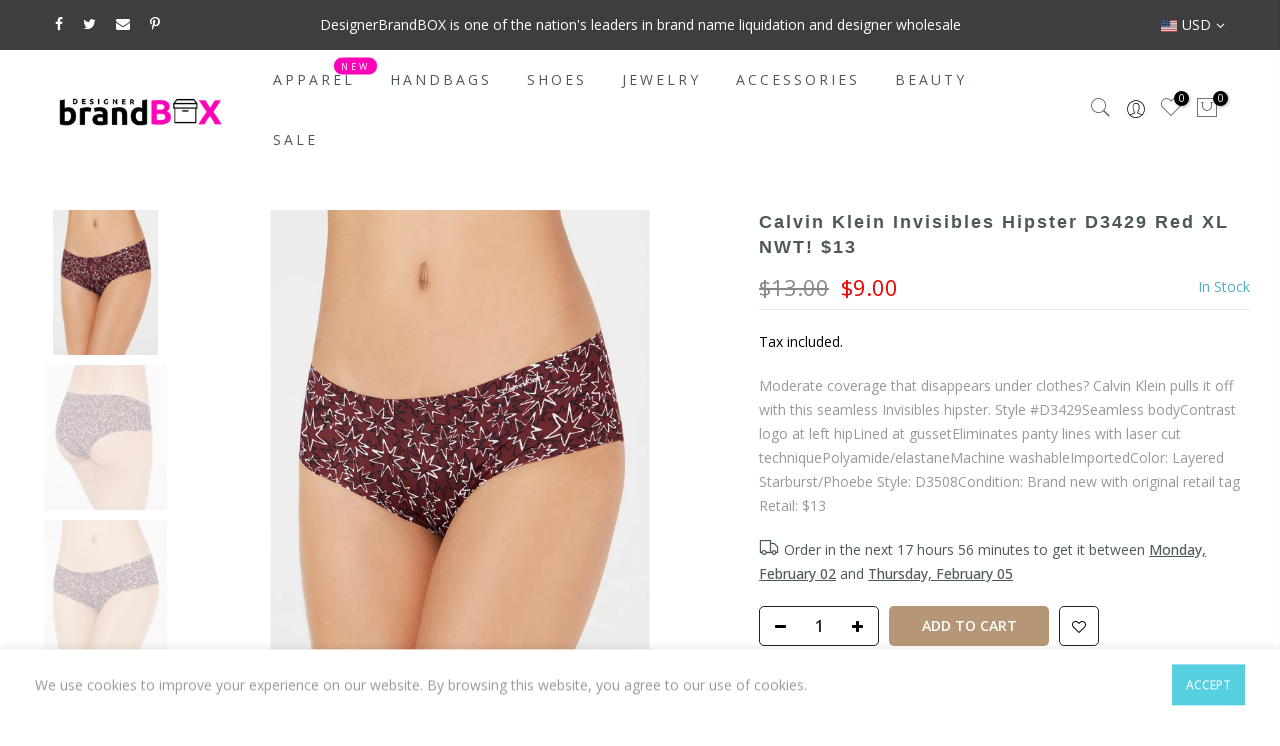

--- FILE ---
content_type: text/html; charset=utf-8
request_url: https://designerbrandbox.com/products/calvin-klein-invisibles-hipster-d3429-red-xl-nwt-13/?view=js_ppr
body_size: -180
content:
<script type="application/json" id="ModelJson-_ppr">[]</script><script type="application/json" id="NTsettingspr__ppr">{ "related_id":false, "recently_viewed":false, "ProductID":2285887193150, "PrHandle":"calvin-klein-invisibles-hipster-d3429-red-xl-nwt-13", "cat_handle":null, "scrolltop":null,"ThreeSixty":false,"hashtag":"none", "access_token":"none", "username":"none"}</script>
